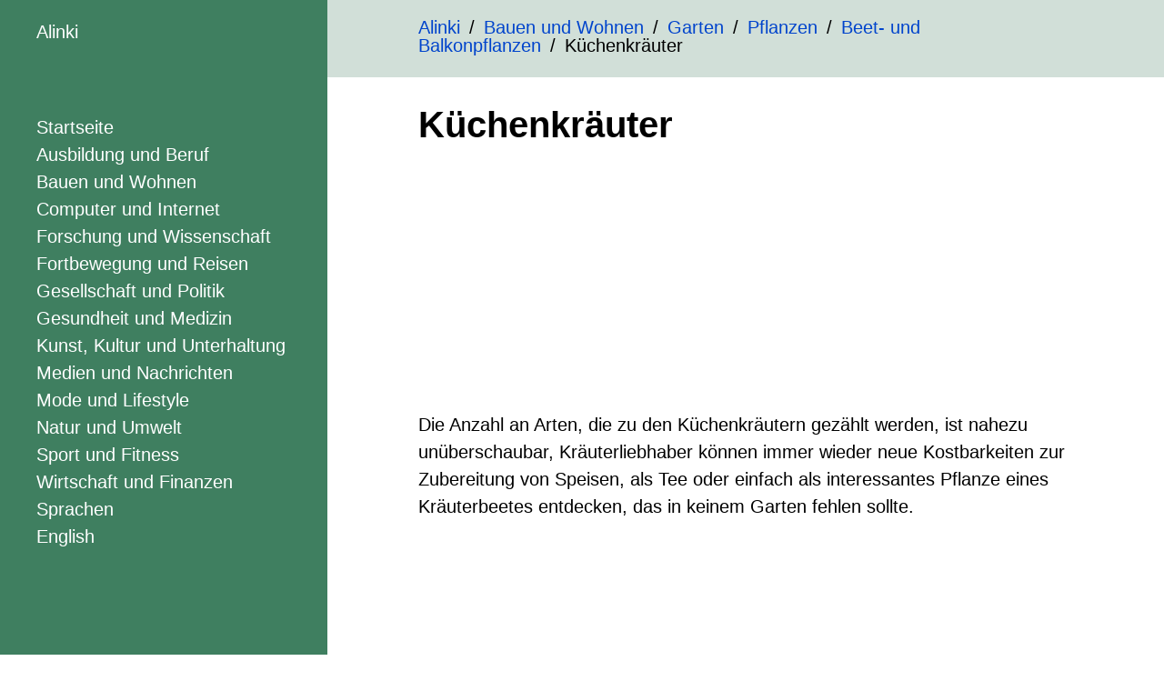

--- FILE ---
content_type: text/html; charset=utf-8
request_url: https://www.alinki.com/artikel/130/
body_size: 5839
content:
<!doctype html><html lang=de><meta charset=utf-8><meta name=viewport content="width=device-width,initial-scale=1,maximum-scale=5"><title>Küchenkräuter</title><meta name=description content="Viele Menschen verwenden sie bei der Zubereitung von guten Speisen, ziehen sie in ihrem Garten oder auf dem Fensterbrett. Küchenkräuter besitzen in vielen Fällen eine gesundheitsfördernde Wirkung und werden als Naturarzneimittel geschätzt."><meta name=robots content="index,follow"><link rel=canonical href=https://www.alinki.com/artikel/130/><style>html{line-height:1.15;-webkit-text-size-adjust:100%}body{margin:0}main{display:block}h1{font-size:2em;margin:.67em 0}hr{box-sizing:content-box;height:0;overflow:visible}pre{font-family:monospace,monospace;font-size:1em}a{background-color:initial}abbr[title]{border-bottom:none;text-decoration:underline;text-decoration:underline dotted}b,strong{font-weight:bolder}code,kbd,samp{font-family:monospace,monospace;font-size:1em}small{font-size:80%}sub,sup{font-size:75%;line-height:0;position:relative;vertical-align:baseline}sub{bottom:-.25em}sup{top:-.5em}img{border-style:none}button,input,optgroup,select,textarea{font-family:inherit;font-size:100%;line-height:1.15;margin:0}button,input{overflow:visible}button,select{text-transform:none}button,[type=button],[type=reset],[type=submit]{-webkit-appearance:button}button::-moz-focus-inner,[type=button]::-moz-focus-inner,[type=reset]::-moz-focus-inner,[type=submit]::-moz-focus-inner{border-style:none;padding:0}button:-moz-focusring,[type=button]:-moz-focusring,[type=reset]:-moz-focusring,[type=submit]:-moz-focusring{outline:1px dotted ButtonText}fieldset{padding:.35em .75em .625em}legend{box-sizing:border-box;color:inherit;display:table;max-width:100%;padding:0;white-space:normal}progress{vertical-align:baseline}textarea{overflow:auto}[type=checkbox],[type=radio]{box-sizing:border-box;padding:0}[type=number]::-webkit-inner-spin-button,[type=number]::-webkit-outer-spin-button{height:auto}[type=search]{-webkit-appearance:textfield;outline-offset:-2px}[type=search]::-webkit-search-decoration{-webkit-appearance:none}::-webkit-file-upload-button{-webkit-appearance:button;font:inherit}details{display:block}summary{display:list-item}template{display:none}[hidden]{display:none}#ot_container{display:grid;width:100%;height:100vh}@media(min-width:112.5em){#ot_container{grid-template-columns:18em minmax(auto,46em)1fr 18em}}@media(min-width:75em) and (max-width:112.5em){#ot_container{grid-template-columns:18em minmax(auto,46em)1fr 18em}}@media(min-width:56.25em) and (max-width:75em){#ot_container{grid-template-columns:18em minmax(auto,46em)1fr 18em}}#ot_menu_check,#ot_consent_check{display:none}@media(min-width:112.5em){#ot_container{grid-template-columns:18em 1fr;grid-template-rows:auto 1fr auto}#ot_header{grid-column:1/3;grid-row:1/2;display:grid;grid-template-columns:18em 1fr;grid-template-rows:auto}#ot_header #ot_logo{grid-column:1/2;grid-row:1/2}#ot_header #ot_breadcrumb{grid-column:2/3;grid-row:1/2;padding:1em 5em}#ot_menu_toggle{display:none}#ot_nav{grid-column:1/2;grid-row:2/3}#ot_content{grid-column:2/3;grid-row:2/3;overflow-y:scroll;display:grid;grid-template-columns:minmax(auto,46em)1fr minmax(0,auto);grid-template-rows:1fr auto}#ot_content #ot_main{padding:0 5em 1em;grid-column:1/2}#ot_content #ot_teaser{grid-column:2/3}#ot_content #ot_sidebar{grid-column:3/4}#ot_content #ot_footer{padding:1em 5em;grid-column:1/4}input#ot_consent_check~#ot_consent{grid-column:1/3;grid-row:3/4}input#ot_consent_check:checked~#ot_consent{display:none}}@media(min-width:75em) and (max-width:112.5em){#ot_container{grid-template-columns:18em 1fr;grid-template-rows:auto 1fr auto}#ot_header{grid-column:1/3;grid-row:1/2;display:grid;grid-template-columns:18em 1fr;grid-template-rows:auto}#ot_header #ot_logo{grid-column:1/2;grid-row:1/2}#ot_header #ot_breadcrumb{grid-column:2/3;grid-row:1/2;padding:1em 5em}#ot_menu_toggle{display:none}#ot_nav{grid-column:1/2;grid-row:2/3}#ot_content{grid-column:2/3;grid-row:2/3;overflow-y:scroll;display:grid;grid-template-columns:minmax(auto,46em)1fr minmax(0,auto);grid-template-rows:1fr auto}#ot_content #ot_main{padding:0 5em 1em;grid-column:1/2}#ot_content #ot_teaser{grid-column:2/3}#ot_content #ot_sidebar{grid-column:3/4}#ot_content #ot_footer{padding:1em 5em;grid-column:1/4}input#ot_consent_check~#ot_consent{grid-column:1/3;grid-row:3/4}input#ot_consent_check:checked~#ot_consent{display:none}}@media(min-width:56.25em) and (max-width:75em){#ot_container{grid-template-columns:18em 1fr;grid-template-rows:auto 1fr auto}#ot_header{grid-column:1/3;grid-row:1/2;display:grid;grid-template-columns:18em 1fr;grid-template-rows:auto}#ot_header #ot_logo{grid-column:1/2;grid-row:1/2}#ot_header #ot_breadcrumb{grid-column:2/3;grid-row:1/2;padding:1em 2em}#ot_main{padding:0 2em 1em}#ot_footer{padding:1em 2em}#ot_menu_toggle{display:none}#ot_nav{grid-column:1/2;grid-row:2/3}#ot_content{grid-column:2/3;grid-row:2/3;overflow-y:scroll;display:grid;grid-template-columns:1fr;grid-template-rows:1fr auto}#ot_content #ot_main{padding:0 2em 1em;grid-column:1/2}#ot_content #ot_teaser{grid-column:1/2}#ot_content #ot_sidebar{grid-column:1/2}#ot_content #ot_footer{padding:1em 2em;grid-column:1/2}input#ot_consent_check~#ot_consent{grid-column:1/3;grid-row:3/4}input#ot_consent_check:checked~#ot_consent{display:none}}@media(min-width:37.5em) and (max-width:56.25em){#ot_container{grid-template-columns:14em 1fr;grid-template-rows:auto 1fr auto}#ot_header{grid-column:1/3;grid-row:1/2}#ot_header #ot_breadcrumb{display:none}#ot_main{padding:0 2em 1em}#ot_footer{padding:1em 2em}#ot_menu_toggle{display:inline-block;height:3.5em;width:5em;line-height:3.5em;text-align:center;vertical-align:middle}input#ot_menu_check~#ot_nav{display:none}input#ot_menu_check:checked~#ot_nav{display:block;grid-column:1/2;grid-row:2/3}input#ot_menu_check~#ot_content{grid-column:1/3;grid-row:2/3;overflow-y:scroll;display:grid;grid-template-columns:1fr;grid-template-rows:1fr auto}input#ot_menu_check~#ot_content #ot_main{grid-column:1/2}input#ot_menu_check~#ot_content #ot_teaser{grid-column:1/2}input#ot_menu_check~#ot_content #ot_sidebar{grid-column:1/2}input#ot_menu_check~#ot_content #ot_footer{grid-column:1/2}input#ot_menu_check:checked~#ot_content{grid-column:1/3;grid-row:2/3;z-index:-1}input#ot_consent_check~#ot_consent{grid-column:1/3;grid-row:3/4}input#ot_consent_check:checked~#ot_consent{display:none}}@media(max-width:37.5em){#ot_container{grid-template-columns:14em 1fr;grid-template-rows:auto 1fr auto}#ot_header{grid-column:1/3;grid-row:1/2}#ot_header #ot_breadcrumb{display:none}#ot_main{padding:0 1em 1em}#ot_footer{padding:1em}#ot_menu_toggle{display:inline-block;height:3.5em;width:3.5em;line-height:3.5em;text-align:center;vertical-align:middle}input#ot_menu_check~#ot_nav{display:none}input#ot_menu_check:checked~#ot_nav{display:block;grid-column:1/2;grid-row:2/3}input#ot_menu_check~#ot_content{grid-column:1/3;grid-row:2/3;overflow-y:scroll;display:grid;grid-template-columns:1fr;grid-template-rows:1fr auto}input#ot_menu_check~#ot_content #ot_main{grid-column:1/2}input#ot_menu_check~#ot_content #ot_teaser{grid-column:1/2}input#ot_menu_check~#ot_content #ot_sidebar{grid-column:1/2}input#ot_menu_check~#ot_content #ot_footer{grid-column:1/2}input#ot_menu_check:checked~#ot_content{grid-column:1/3;grid-row:2/3;z-index:-1}input#ot_consent_check~#ot_consent{grid-column:1/3;grid-row:3/4}input#ot_consent_check:checked~#ot_consent{display:none}}html{line-height:1.5;font-family:pt sans,Helvetica,Arial,sans-serif;font-size:16px}@media(min-width:112.5em){html{font-size:20px}}@media(min-width:75em) and (max-width:112.5em){html{font-size:20px}}@media(min-width:56.25em) and (max-width:75em){html{font-size:20px}}@media(min-width:37.5em) and (max-width:56.25em){html{font-size:20px}}@media(max-width:37.5em){html{font-size:16px}}a{color:#04c;text-decoration:none}a:hover,a:focus{text-decoration:underline}h1,h2,h3,h4,h5,h6{margin-bottom:.5rem;font-weight:700;line-height:1.25;color:#000;text-rendering:optimizeLegibility}h1{font-size:2rem}h2{margin-top:1rem;font-size:1.5rem}h3{margin-top:1.5rem;font-size:1.25rem}h4,h5,h6{margin-top:1rem;font-size:1rem}p{margin-top:0;margin-bottom:1rem}strong{color:#000}ul,ol,dl{margin-top:0}dt{font-weight:700}dd{margin-bottom:.5rem}#TableOfContents>ul,#TableOfContents>ul>li{display:inline}ul.pagination{padding:0;margin-top:1.5rem;list-style:none}ul.pagination li.page-item{display:inline-block;border:1px solid #000}ul.pagination li.page-item a{padding:.05em .5em}ul.pagination li.page-item.active a{color:#000;border:1px solid #000}hr{position:relative;margin:1.5rem 0;border:0;border-top:1px solid #eee;border-bottom:1px solid #fff}abbr{font-size:85%;font-weight:700;color:#555;text-transform:uppercase}abbr[title]{cursor:help;border-bottom:1px dotted #e5e5e5}code,pre{font-family:Menlo,Monaco,courier new,monospace;background-color:#f9f9f9}code{padding:.25em .5em;font-size:85%;border-radius:3px;color:#bf3b48}pre{display:block;margin-top:0;margin-bottom:1rem;padding:1rem;font-size:.8rem;line-height:1.4;white-space:pre;white-space:pre-wrap;word-break:break-all;word-wrap:break-word;color:#000}pre code{padding:0;font-size:100%;color:#000}.highlight{margin-bottom:1rem;border-radius:4px}.highlight pre{margin-bottom:0}blockquote{padding:.5rem 1rem;margin:.8rem 0;color:#7a7a7a;border-left:.25rem solid #e5e5e5}blockquote p:last-child{margin-bottom:0}img{display:block;margin:0 0 1rem;border-radius:5px;max-width:100%}table{margin-bottom:1rem;width:100%;border:1px solid #e5e5e5;border-collapse:collapse}td,th{padding:.25rem .5rem;border:1px solid #e5e5e5}tbody tr:nth-child(odd) td,tbody tr:nth-child(odd) th{background-color:#f9f9f9}#ot_logo{background-color:#3f7f60;color:#fff}#ot_logo a{color:#fff;text-decoration:none;display:inline-block;height:3.5em;line-height:3.5em;vertical-align:middle;padding:0 2em}#ot_breadcrumb{background-color:#d1dfd8;color:#000;padding:1em 5em}#ot_breadcrumb ul{padding-left:0;list-style:none;line-height:1;margin:0;display:inline-block}#ot_breadcrumb li{display:inline}#ot_breadcrumb li+li:before{padding:.5em;content:"/"}#ot_search{background-color:#f0f4f8;color:#000}#ot_menu_toggle span{position:relative;padding-left:1em}#ot_menu_toggle span:before{content:"";position:absolute;top:.25em;left:0;width:1em;height:.125em;border-top:.375em double #fff;border-bottom:.125em solid #fff}#ot_nav{background-color:#3f7f60;color:#fff;padding:2em}#ot_nav ul{padding-left:0;list-style:none}#ot_nav li{display:block}#ot_nav a{color:#fff}#ot_nav a:hover,#ot_nav a:focus{text-decoration:underline}#ot_nav active{font-weight:700}#ot_main{background-color:#fff;color:#000}#ot_main figure{margin:1em 0}#ot_main figure img{margin:0;width:100%;height:auto}#ot_main figure h4{margin:0}#ot_main figcaption{margin-top:.25em;padding:.5em;background-color:#f9f9f9;border-radius:5px}#ot_main figcaption p{margin:0}#ot_main .ot_main_content_date{color:#797676;display:block;margin-top:-.5em;margin-bottom:1em}#ot_teaser{background-color:#d1dfd8;color:#000}#ot_sidebar{background-color:#d1dfd8;color:#000}#ot_footer{background-color:#d1dfd8;color:#000}#ot_footer ul{padding:0;list-style:none;display:inline}#ot_footer li{display:inline}#ot_footer li+li:before{padding:0 .5em;content:"|\00a0"}#ot_footer a{color:#04c}#ot_consent{background-color:#d1dfd8;color:#000;padding:1em;text-align:center}#ot_consent span{display:inline-block;font-size:14px;margin-right:1em}#ot_consent label{display:inline-block;text-align:center;color:#fff;background-color:#3f7f60;padding:.25em 1em}#ot_consent label:hover{cursor:pointer}#ot_consent a{color:#04c}</style><link rel=icon href=https://www.alinki.com/favicon.png><script>var doNotTrack=!1;doNotTrack||(window.ga=window.ga||function(){(ga.q=ga.q||[]).push(arguments)},ga.l=+new Date,ga("create","UA-250773-20","auto"),ga("set","anonymizeIp",!0),ga("send","pageview"))</script><script async src=https://www.google-analytics.com/analytics.js></script><script async src=//pagead2.googlesyndication.com/pagead/js/adsbygoogle.js></script><script>(adsbygoogle=window.adsbygoogle||[]).push({google_ad_client:"ca-pub-7056082987134841",enable_page_level_ads:!0})</script><div id=ot_container class=artikel><input type=checkbox id=ot_menu_check>
<input type=checkbox id=ot_consent_check><div id=ot_header><div id=ot_logo><label id=ot_menu_toggle for=ot_menu_check><span></span></label><a href=https://www.alinki.com/>Alinki</a></div><div id=ot_breadcrumb><ul itemscope itemtype=http://schema.org/BreadcrumbList><li itemprop=itemListElement itemscope itemtype=http://schema.org/ListItem><a itemprop=item href=https://www.alinki.com/><span itemprop=name>Alinki</span><span itemprop=position content="1"></span></a><li itemprop=itemListElement itemscope itemtype=http://schema.org/ListItem><a itemprop=item href=https://www.alinki.com/kategorien/2/><span itemprop=name>Bauen und Wohnen</span><span itemprop=position content="2"></span></a><li itemprop=itemListElement itemscope itemtype=http://schema.org/ListItem><a itemprop=item href=https://www.alinki.com/kategorien/196/><span itemprop=name>Garten</span><span itemprop=position content="2"></span></a><li itemprop=itemListElement itemscope itemtype=http://schema.org/ListItem><a itemprop=item href=https://www.alinki.com/kategorien/305/><span itemprop=name>Pflanzen</span><span itemprop=position content="2"></span></a><li itemprop=itemListElement itemscope itemtype=http://schema.org/ListItem><a itemprop=item href=https://www.alinki.com/kategorien/4431/><span itemprop=name>Beet- und Balkonpflanzen</span><span itemprop=position content="2"></span></a><li>Küchenkräuter</ul></div><div id=ot_search></div></div><div id=ot_nav><ul><li><a href=https://www.alinki.com/><i class="fas fa-home"></i><span>Startseite</span></a><li><a href=https://www.alinki.com/kategorien/1/><span>Ausbildung und Beruf</span></a><li><a href=https://www.alinki.com/kategorien/2/><span>Bauen und Wohnen</span></a><li><a href=https://www.alinki.com/kategorien/3/><span>Computer und Internet</span></a><li><a href=https://www.alinki.com/kategorien/4/><span>Forschung und Wissenschaft</span></a><li><a href=https://www.alinki.com/kategorien/5/><span>Fortbewegung und Reisen</span></a><li><a href=https://www.alinki.com/kategorien/6/><span>Gesellschaft und Politik</span></a><li><a href=https://www.alinki.com/kategorien/7/><span>Gesundheit und Medizin</span></a><li><a href=https://www.alinki.com/kategorien/8/><span>Kunst, Kultur und Unterhaltung</span></a><li><a href=https://www.alinki.com/kategorien/9/><span>Medien und Nachrichten</span></a><li><a href=https://www.alinki.com/kategorien/10/><span>Mode und Lifestyle</span></a><li><a href=https://www.alinki.com/kategorien/11/><span>Natur und Umwelt</span></a><li><a href=https://www.alinki.com/kategorien/13/><span>Sport und Fitness</span></a><li><a href=https://www.alinki.com/kategorien/13/><span>Wirtschaft und Finanzen</span></a><li><i class="fas fa-font"></i><span>Sprachen</span><ul><li><a href=https://www.alinki.com/en/><span>English</span></a><li><a href=https://www.alinki.com/><span></span></a></ul></ul></div><div id=ot_content><div id=ot_main><h1>Küchenkräuter</h1><nav id=TableOfContents></nav><script async src=//pagead2.googlesyndication.com/pagead/js/adsbygoogle.js></script><ins class=adsbygoogle style=display:block data-ad-client=ca-pub-7056082987134841 data-ad-slot=9962687916 data-ad-format=rectangle data-full-width-responsive=false></ins><script>(adsbygoogle=window.adsbygoogle||[]).push({})</script><p>Die Anzahl an Arten, die zu den Küchenkräutern gezählt werden, ist nahezu unüberschaubar, Kräuterliebhaber können immer wieder neue Kostbarkeiten zur Zubereitung von Speisen, als Tee oder einfach als interessantes Pflanze eines Kräuterbeetes entdecken, das in keinem Garten fehlen sollte.</p><script async src=//pagead2.googlesyndication.com/pagead/js/adsbygoogle.js></script><ins class=adsbygoogle style=display:block data-ad-client=ca-pub-7056082987134841 data-ad-slot=9962687916 data-ad-format=rectangle data-full-width-responsive=false></ins><script>(adsbygoogle=window.adsbygoogle||[]).push({})</script><p>Die Küchenkräuter beinhalten ätherischen Öle, Vitamine, Mineralstoffe, Spurenelemente, Bioaktiv-, Gerb- und Bitterstoffe, die ihnen ihre typischen Wirkungen und den beim Kochen geschätzten Geschmack verleihen und deren chemische Struktur teilweise noch gar nicht aufgeklärt ist, obwohl man ihre gesundheitsfördernden Wirkungen mitunter schon seit mehreren Jahrtausenden schätzt. Diese Inhaltsstoffe zeichnen sich durch ihren typischen Geschmack oder ihren spezifischen Duft aus, den sie schon während der Wachstumsphase, der Blüte oder besonders intensiv im getrockneten Zustand entfalten.<p>Die Küchenkräuter werden nach ihrem Wuchs, ihren Inhaltsstoffen, ihren Blüten oder nach ihrem typischen Geruch in verschiedene Familien oder Gattungen unterteilt. Es werden sicher einige Hundert an Küchenkräutern zu nennen sein, um eine vollständige Liste an Küchenkräutern zu erstellen. Einige sind weit verbreitet, andere als Spezialitäten nur wenigen bekannt.<p>Die wichtigsten Gattungen und Familien sind die Pfeffergewächse (Piperacaeae), Lorbeergewächse (Lauraceae), Muskatnussgewächse (Myristicaceae), Liliengewächse (Liliaceae), Baldriangewächse (Valerianaceae), Doldenblütler (Apiaceae, Umbelliferae), Hahnenfußgewächse (Ranunculaceae), Kapuzinerkressengewächse (Tropaeolaceae), Korbblütler (Asteraceae), Kreuzblütengewächse (Brassicaceae), Lippenblütler (Lamiaceae, Labiatae) und die Myrtengewächse (Myrtaceae). Andere Familien oder Gattungen unter den Küchenkräutern sind in Vergessenheit geraten, erfreuen sich in den vergangenen Jahren aber wieder zunehmender Beliebtheit, einhergehend mit der wachsenden Begeisterung für die Zubereitung edler oder exotischer Speisen sowie dem Interesse an gesünderer Ernährung. Dazu zählen die Rosengewächse (Rosaceae), die Rötegewächse (Rubiaceae), die Rautengewächse (Rutaceae) oder die Ingwergewächse (Zingiberaceae).<p>Die gesundheitsfördernden Wirkungen sind so zahlreich, dass sich eine Entdeckungsreise in die Welt der angebotenen Küchenkräuter immer wieder lohnt. Viele Küchenkräuter werden nicht nur beim Kochen verwendet, sondern entfalten ihre heilende Wirkung in vielfältiger Weise. Der Thymian darf in keiner Küche fehlen und wurde 2006 zur Heilpflanze des Jahres gekürt, denn die hustenlösende und erkältungslindernde Wirkung des Thymians wird schon seit Generationen geschätzt. Auch dem Salbei, gern eingesetzt in der typisch italienischen Küche, wird eine heilende Wirkung bei Erkältungen zugeschrieben. Die Kamille ist als Tee weithin bekannt, doch die wenigsten haben die Zubereitung aus Pflanzen der eigenen Ernte im Kräutergarten schätzen gelernt. Basilikum wird nicht nur gern zur Zubereitung von Tomaten und Mozzarella verwendet, sondern besitzt eine reinigende Wirkung für den Körper, hilft gegen Verdauungsbeschwerden und schützt vor Erkältungen.<p>Küchenkräuter werden seit Generationen in einem Kräutergarten oder in Töpfen auf dem Fensterbrett gezogen. Bei der Ernte wird die gewünschte Menge an Blättern mit den Fingern gezupft, möglichst nicht geschnitten, um die Pflanzen vor Keimen zu schützen. Die Zubereitung ist abhängig von der gewünschten Verwendung, sie sollte jedoch immer so erfolgen, dass die wertvollen Inhaltstoffe beim Kochen nicht zerstört werden und die Küchenkräuter ihr volles Aroma entfalten können. Die angebotenen Küchenkräuter sind zahlreich, die Pflegetipps sowie Hinweise auf die optimalen Boden- und Lichtverhältnisse sorgen für kräftige und gesunde Pflanzen.</p><script async src=//pagead2.googlesyndication.com/pagead/js/adsbygoogle.js></script><ins class=adsbygoogle style=display:block data-ad-client=ca-pub-7056082987134841 data-ad-slot=9962687916 data-ad-format=rectangle data-full-width-responsive=false></ins><script>(adsbygoogle=window.adsbygoogle||[]).push({})</script></div><div id=ot_teaser><script async src=//pagead2.googlesyndication.com/pagead/js/adsbygoogle.js></script><ins class=adsbygoogle style=display:block data-ad-client=ca-pub-7056082987134841 data-ad-slot=9962687916 data-ad-format=vertical data-full-width-responsive=false></ins><script>(adsbygoogle=window.adsbygoogle||[]).push({})</script></div><div id=ot_sidebar></div><div id=ot_footer><ul><li><a href=https://www.alinki.com/impressum/>Impressum</a><li><a href=https://www.alinki.com/datenschutz/>Datenschutzerklärung</a></ul></div></div><div id=ot_consent><span>Cookies helfen uns bei der Bereitstellung unserer Dienste. Mit der Nutzung unserer Dienste erklären Sie sich mit unserer Benutzung von Cookies einverstanden. <a href=https://www.alinki.com/datenschutz/>Datenschutzerklärung lesen</a></span>
<label for=ot_consent_check>Ich stimme zu</label>
<script>document.cookie.split(";").filter(function(e){return e.indexOf("_c=ok")>=0}).length&&(document.getElementById("ot_consent_check").checked=!0),document.getElementById("ot_consent_check").addEventListener("change",function(){if(this.checked){var e=new Date;e.setTime(e.getTime()+31536e6),document.cookie="_c=ok; expires="+e.toGMTString()+"; path=/",document.getElementById("ot_consent_check").checked=!0}})</script></div></div><script>"serviceWorker"in navigator&&navigator.serviceWorker.register("/sw.js")</script><script defer src="https://static.cloudflareinsights.com/beacon.min.js/vcd15cbe7772f49c399c6a5babf22c1241717689176015" integrity="sha512-ZpsOmlRQV6y907TI0dKBHq9Md29nnaEIPlkf84rnaERnq6zvWvPUqr2ft8M1aS28oN72PdrCzSjY4U6VaAw1EQ==" data-cf-beacon='{"version":"2024.11.0","token":"74346d2e1fab480e84cb9cfb98c6e98e","r":1,"server_timing":{"name":{"cfCacheStatus":true,"cfEdge":true,"cfExtPri":true,"cfL4":true,"cfOrigin":true,"cfSpeedBrain":true},"location_startswith":null}}' crossorigin="anonymous"></script>


--- FILE ---
content_type: text/html; charset=utf-8
request_url: https://www.google.com/recaptcha/api2/aframe
body_size: 250
content:
<!DOCTYPE HTML><html><head><meta http-equiv="content-type" content="text/html; charset=UTF-8"></head><body><script nonce="OpDXZ-rfwygkgmZOdCPCTQ">/** Anti-fraud and anti-abuse applications only. See google.com/recaptcha */ try{var clients={'sodar':'https://pagead2.googlesyndication.com/pagead/sodar?'};window.addEventListener("message",function(a){try{if(a.source===window.parent){var b=JSON.parse(a.data);var c=clients[b['id']];if(c){var d=document.createElement('img');d.src=c+b['params']+'&rc='+(localStorage.getItem("rc::a")?sessionStorage.getItem("rc::b"):"");window.document.body.appendChild(d);sessionStorage.setItem("rc::e",parseInt(sessionStorage.getItem("rc::e")||0)+1);localStorage.setItem("rc::h",'1768941401654');}}}catch(b){}});window.parent.postMessage("_grecaptcha_ready", "*");}catch(b){}</script></body></html>